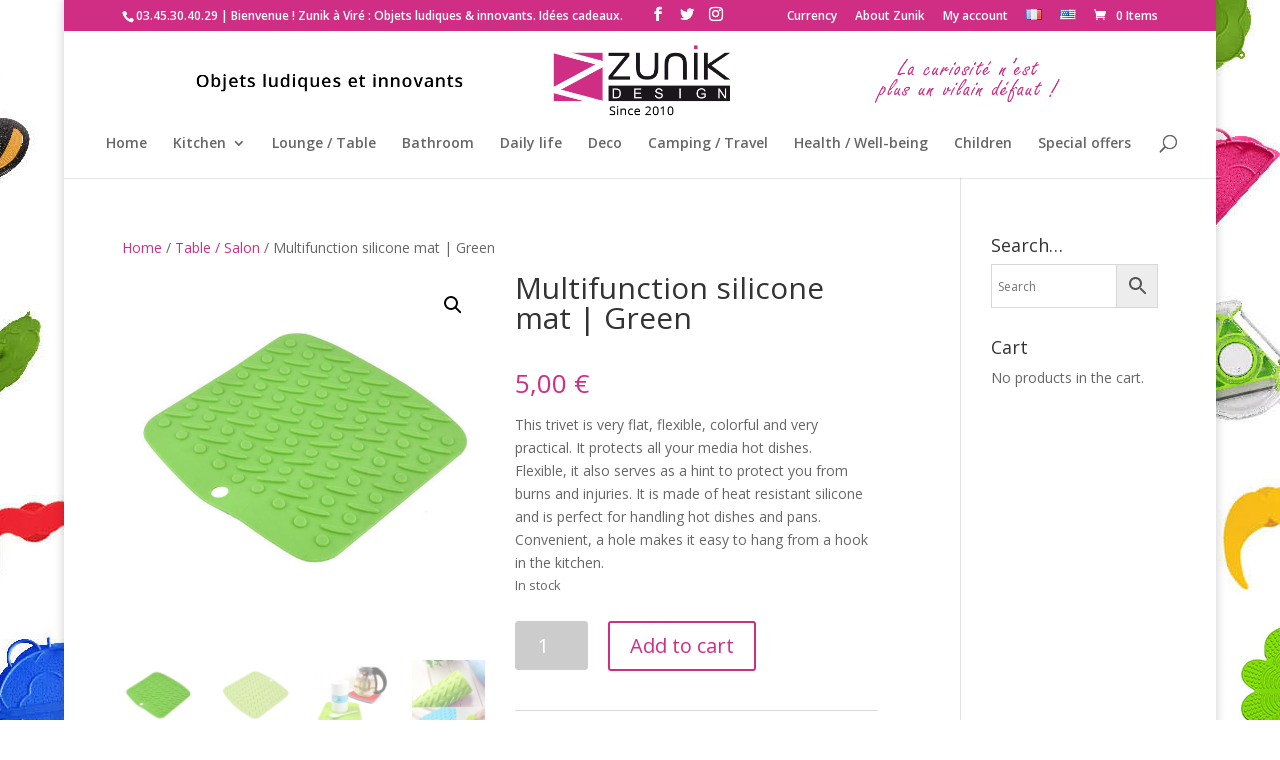

--- FILE ---
content_type: text/css
request_url: https://www.zunik.fr/wp-content/plugins/woocommerce-discounts-plus/css/style.css?ver=1769031382
body_size: 1188
content:
.cart-show-discounts {

    margin: 5px 0;

}



.productinfo-show-discounts {

    margin: 5px 0;

}



.wpd_need_discount{

	cursor:pointer;

	text-align:right;

}



.wpd_discounts{

	display:none;

	cursor:pointer;

	position:relative;

	z-index:2;

}





.wpd_discounts ul {

    clear: both;

    list-style: outside none none;

    margin: 0;

    padding: 0;

	width:65%;

}



.wpd_discounts ul li {

    border-radius: 50%;

    color: #fff;

    display: inline-block;

    font-size: 14px;

    font-weight: bold;

    margin: 0 5px 10px 0;

    padding: 6px 8px;

}



.wpd_discounts ul li:nth-of-type(1n) { background-color:#fab70e; }

.wpd_discounts ul li:nth-of-type(2n) { background-color:#797f4f; }

.wpd_discounts ul li:nth-of-type(3n) { background-color:#009a90; }

.wpd_discounts ul li:nth-of-type(4n) { background-color:#84546c; }

.wpd_discounts ul li:nth-of-type(5n) { background-color:#e00d5a; }



.wpd_discounts ul li:nth-of-type(6n) { background-color:#7d7173; }

.wpd_discounts ul li:nth-of-type(7n) { background-color:#ba7c01; }

.wpd_discounts ul li:nth-of-type(8n) { background-color:#7a65a0; }

.wpd_discounts ul li:nth-of-type(9n) { background-color:#023b42; }

.wpd_discounts ul li:nth-of-type(10n) { background-color:#cf6823; }





.wpd_discounts div{

	display:none;

}

.wpd_discounts_div{

	margin:0 0 10px 0;

}

.wpd_discounts_div .wdp_availble_discounts {

    background-color: #d66060;

    clear: both;

    color: white;

    float: left;

    font-size: 14px;

    margin-bottom: 6px;

    padding: 2px 6px 4px;

    width: auto;

}

.wpd_discounts_div .wdp_availble_discounts span {

    color: yellow;

    font-size: 16px;

    font-weight: bold;

    margin: 0;

    padding: 0;

}

.woocommerce > form.wdp-form {

	position:relative;

	

	

}

.woocommerce > form.wdp-form > table.shop_table{

	position:relative;

	background-color:#fff;

	z-index:2;

}



.woocommerce > form.wdp-form > table.shop_table tr.cart_item{

	cursor:pointer;

}

.woocommerce > form.wdp-form > table.shop_table tr.cart_item.active{

	background-color:#eee;

}



/* arm animaton */

@-webkit-keyframes armanim {

20% { -webkit-transform: rotate(8deg); }	

40% { -webkit-transform: rotate(-8deg); }

60% { -webkit-transform: rotate(8deg); }

}



@-moz-keyframes armanim {

20% { -moz-transform: rotate(8deg); }	

40% { -moz-transform: rotate(-8deg); }

60% { -moz-transform: rotate(8deg); }

}



@-ms-keyframes armanim {

20% { -ms-transform: rotate(8deg); }	

40% { -ms-transform: rotate(-8deg); }

60% { -ms-transform: rotate(8deg); }

}



@-o-keyframes armanim {

20% { -o-transform: rotate(8deg); }	

40% { -o-transform: rotate(-8deg); }

60% { -o-transform: rotate(8deg); }

}



@keyframes armanim {

20% { transform: rotate(8deg); }	

40% { transform: rotate(-8deg); }

60% { transform: rotate(8deg); }	

}





/* face animaton */

@-webkit-keyframes faceanim {

30% { -webkit-transform: rotate(4deg); }	

50% { -webkit-transform: rotate(-4deg); }

70% { -webkit-transform: rotate(4deg); }

}



@-moz-keyframes faceanim {

30% { -moz-transform: rotate(4deg); }	

50% { -moz-transform: rotate(-4deg); }

70% { -moz-transform: rotate(4deg); }

}



@-ms-keyframes faceanim {

30% { -ms-transform: rotate(4deg); }	

50% { -ms-transform: rotate(-4deg); }

70% { -ms-transform: rotate(4deg); }

}



@-o-keyframes faceanim {

30% { -o-transform: rotate(4deg); }	

50% { -o-transform: rotate(-4deg); }

70% { -o-transform: rotate(4deg); }

}



@keyframes faceanim {

30% { transform: rotate(4deg); }	

50% { transform: rotate(-4deg); }

70% { transform: rotate(4deg); }	

}





.arm-rotatation{

-webkit-animation: armanim 5s infinite;

-moz-animation: armanim 5s infinite;

-ms-animation: armanim 5s infinite;

-o-animation: armanim 5s infinite;

animation: armanim 5s infinite;

}



.face-rotatation{

-webkit-animation: faceanim 7s infinite;

-moz-animation: faceanim 7s infinite;

-ms-animation: faceanim 7s infinite;

-o-animation: faceanim 7s infinite;

animation: faceanim 7s infinite;

}





.wpd_discounts_agent {

position:absolute;

right:0;

top:-70px;

cursor:pointer;

}



.wpd-discount-wrap {

position:relative;

}



.wpd-character-with-board {

background:url("../images/still-anim-sprite.png") no-repeat left bottom;

width:177px;

height:127px;

position:relative;

z-index:1;

}



.wpd-character-face{

background:url("../images/parts-anim-sprite.png") no-repeat left bottom;

width:77px;

height:60px;

position:absolute;

right:17px;

top:0;

z-index:1;

}



.wpd-character-arm {

background:url("../images/parts-anim-sprite.png") no-repeat right bottom;

width:31px;

height:31px;

position:absolute;

right:2px;

top:42px;

}



.wpd-static {

background:url("../images/still-sprite.png") no-repeat left top;

height:136px;

width:176px;

}



.wpd-static .wpd-discount-wrap {

display:none;

}

h4.wsdps{

	padding:0;

	margin:0;

	font-size:16px;

}

ul.wsdps{

	padding:0;

	margin:0 0 10px 0;

	list-style:none;

	line-height:20px;

}

ul.wsdps li strong{

	text-decoration:underline;

}

ul.wsdps li strong,

ul.wsdps li span{

	display:inline-block;

	width:100px;

	font-size:12px;

	

}

ul.wsdps li span:nth-child(2){

	width:200px;

}

ul.wsdps li strong:last-child{

	

}



.widget_shopping_cart .old-price{

	/*display:none;*/

}
